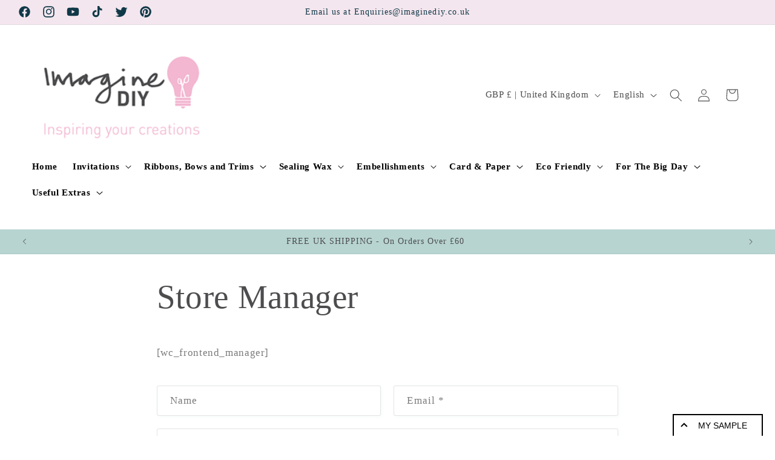

--- FILE ---
content_type: text/javascript
request_url: https://imaginediy.co.uk/cdn/shop/t/16/assets/scqb-tmp-2017210342.js?v=134618502632064852611710744796
body_size: 464
content:
var qi_2017210342='[base64]';